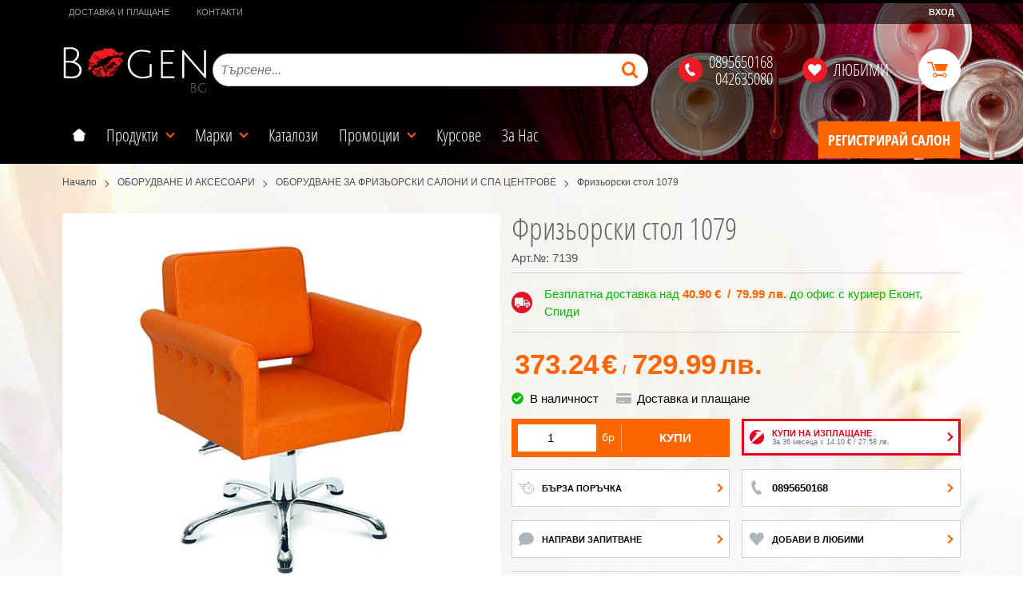

--- FILE ---
content_type: text/html; charset=UTF-8
request_url: https://www.bogen.bg/leasing/plan/7139
body_size: -1002
content:
За 36 месеца x  14.10 € / 27.58 лв. 

--- FILE ---
content_type: text/html; charset=UTF-8
request_url: https://www.bogen.bg/action/getDOM
body_size: 2284
content:
        <section class="product-page__slider">
            <div class="container">
                                <h2 class="bordered-heading"><span>Свързани продукти</span></h2>
                                <div class="row-lg row-xl row-xxl row-xxxl prod-slider-holder">
                    <div class="js-product-slider prod-slider tns-before-init">
                                                <div class="prod-slider__item">        <div data-id="1752"
            class="product-card  h-100 product-card--saleable product-card--lgrid product-card--slide">
                            <div class="product-card__holder">
                        <figure class="product-card__figure mb-2">
            <a class="product-card__link" href="/kozmetichno-leglo-6010-1752" title="Козметично легло  6010"
                 data-ecommerce="{&quot;google&quot;:{&quot;id&quot;:1752,&quot;name&quot;:&quot;\u041a\u043e\u0437\u043c\u0435\u0442\u0438\u0447\u043d\u043e \u043b\u0435\u0433\u043b\u043e  6010&quot;,&quot;category&quot;:&quot;\u041e\u0411\u041e\u0420\u0423\u0414\u0412\u0410\u041d\u0415 \u0417\u0410 \u0424\u0420\u0418\u0417\u042c\u041e\u0420\u0421\u041a\u0418 \u0421\u0410\u041b\u041e\u041d\u0418 \u0418 \u0421\u041f\u0410 \u0426\u0415\u041d\u0422\u0420\u041e\u0412\u0415&quot;,&quot;brand&quot;:&quot;&quot;,&quot;variant&quot;:&quot;&quot;,&quot;price&quot;:&quot;194.29&quot;,&quot;quantity&quot;:1,&quot;type&quot;:&quot;addProduct&quot;},&quot;facebook&quot;:{&quot;content_ids&quot;:1752,&quot;content_name&quot;:&quot;\u041a\u043e\u0437\u043c\u0435\u0442\u0438\u0447\u043d\u043e \u043b\u0435\u0433\u043b\u043e  6010&quot;,&quot;content_category&quot;:&quot;\u041e\u0411\u041e\u0420\u0423\u0414\u0412\u0410\u041d\u0415 \u0417\u0410 \u0424\u0420\u0418\u0417\u042c\u041e\u0420\u0421\u041a\u0418 \u0421\u0410\u041b\u041e\u041d\u0418 \u0418 \u0421\u041f\u0410 \u0426\u0415\u041d\u0422\u0420\u041e\u0412\u0415&quot;,&quot;value&quot;:&quot;194.29&quot;,&quot;currency&quot;:&quot;EUR&quot;,&quot;type&quot;:&quot;ViewContent&quot;}}">
                <img class="product-card__image js-lazy-slide"
                    src="/themes/bogen/images/product.svg"
                    data-src="/thumbs/1/6010.png"
                    width="280"
                    height="280"
                    alt="Козметично легло  6010">
            </a>
                    </figure>
                <div class="product-card__name mb-1">
            <a class="product-card__link" href="/kozmetichno-leglo-6010-1752"
                title="Козметично легло  6010"  data-ecommerce="{&quot;google&quot;:{&quot;id&quot;:1752,&quot;name&quot;:&quot;\u041a\u043e\u0437\u043c\u0435\u0442\u0438\u0447\u043d\u043e \u043b\u0435\u0433\u043b\u043e  6010&quot;,&quot;category&quot;:&quot;\u041e\u0411\u041e\u0420\u0423\u0414\u0412\u0410\u041d\u0415 \u0417\u0410 \u0424\u0420\u0418\u0417\u042c\u041e\u0420\u0421\u041a\u0418 \u0421\u0410\u041b\u041e\u041d\u0418 \u0418 \u0421\u041f\u0410 \u0426\u0415\u041d\u0422\u0420\u041e\u0412\u0415&quot;,&quot;brand&quot;:&quot;&quot;,&quot;variant&quot;:&quot;&quot;,&quot;price&quot;:&quot;194.29&quot;,&quot;quantity&quot;:1,&quot;type&quot;:&quot;addProduct&quot;},&quot;facebook&quot;:{&quot;content_ids&quot;:1752,&quot;content_name&quot;:&quot;\u041a\u043e\u0437\u043c\u0435\u0442\u0438\u0447\u043d\u043e \u043b\u0435\u0433\u043b\u043e  6010&quot;,&quot;content_category&quot;:&quot;\u041e\u0411\u041e\u0420\u0423\u0414\u0412\u0410\u041d\u0415 \u0417\u0410 \u0424\u0420\u0418\u0417\u042c\u041e\u0420\u0421\u041a\u0418 \u0421\u0410\u041b\u041e\u041d\u0418 \u0418 \u0421\u041f\u0410 \u0426\u0415\u041d\u0422\u0420\u041e\u0412\u0415&quot;,&quot;value&quot;:&quot;194.29&quot;,&quot;currency&quot;:&quot;EUR&quot;,&quot;type&quot;:&quot;ViewContent&quot;}}">
                Козметично легло  6010            </a>
        </div>
                <div class="js-price-container prices  prod__prices text-center">
                    <div class="js-price prices__current">
                        <div class="prices__num">194.29</div>
            <div class="prices__delimer">&nbsp;</div>
            <div class="prices__currency">€</div>
                        <div class="prices__slash mx-1">/</div>
            <div class="js-price-eur prices__num" data-rate="0.51129188119622">380.00</div>
            <div class="prices__delimer">&nbsp;</div>
            <div class="prices__currency">лв.</div>
                    </div>
                </div>
                <div class="product-card__controls">
                        <div class="product-card__actions">
                            <span class="js-wish product-card__wish"
                    title="Любими">
                                        <svg class="svg svg--heart" aria-label="Heart" role="img">
                        <use xlink:href="#svg-heart"></use>
                    </svg>
                    <span class="js-wish-sr screen-readers-only"></span>
                </span>
                            </div>
                    <form class="buy-form js-add-to-cart product-card__buy js-show-cart-immediately" method="post" action="/cart">
            <input type="hidden" name="action" value="buy" />
            <input type="hidden" name="prod_id" value="1752" />
                        <input type="hidden" name="quantity" value="1" />
                            <button class="js-btn-buy buy-form__btn btn btn-buy btn--primary btn--rounded btn--sm" type="submit" ><span>Купи</span></button>
                        </form>
                </div>
                    </div>
                    </div>
        </div>
                                                <div class="prod-slider__item">        <div data-id="1753"
            class="product-card  h-100 product-card--saleable product-card--lgrid product-card--slide">
                            <div class="product-card__holder">
                        <figure class="product-card__figure mb-2">
            <a class="product-card__link" href="/kozmetichno-leglo-6011-1753" title="Козметично легло  6011"
                 data-ecommerce="{&quot;google&quot;:{&quot;id&quot;:1753,&quot;name&quot;:&quot;\u041a\u043e\u0437\u043c\u0435\u0442\u0438\u0447\u043d\u043e \u043b\u0435\u0433\u043b\u043e  6011&quot;,&quot;category&quot;:&quot;\u041e\u0411\u041e\u0420\u0423\u0414\u0412\u0410\u041d\u0415 \u0417\u0410 \u0424\u0420\u0418\u0417\u042c\u041e\u0420\u0421\u041a\u0418 \u0421\u0410\u041b\u041e\u041d\u0418 \u0418 \u0421\u041f\u0410 \u0426\u0415\u041d\u0422\u0420\u041e\u0412\u0415&quot;,&quot;brand&quot;:&quot;&quot;,&quot;variant&quot;:&quot;&quot;,&quot;price&quot;:&quot;332.34&quot;,&quot;quantity&quot;:1,&quot;type&quot;:&quot;addProduct&quot;},&quot;facebook&quot;:{&quot;content_ids&quot;:1753,&quot;content_name&quot;:&quot;\u041a\u043e\u0437\u043c\u0435\u0442\u0438\u0447\u043d\u043e \u043b\u0435\u0433\u043b\u043e  6011&quot;,&quot;content_category&quot;:&quot;\u041e\u0411\u041e\u0420\u0423\u0414\u0412\u0410\u041d\u0415 \u0417\u0410 \u0424\u0420\u0418\u0417\u042c\u041e\u0420\u0421\u041a\u0418 \u0421\u0410\u041b\u041e\u041d\u0418 \u0418 \u0421\u041f\u0410 \u0426\u0415\u041d\u0422\u0420\u041e\u0412\u0415&quot;,&quot;value&quot;:&quot;332.34&quot;,&quot;currency&quot;:&quot;EUR&quot;,&quot;type&quot;:&quot;ViewContent&quot;}}">
                <img class="product-card__image js-lazy-slide"
                    src="/themes/bogen/images/product.svg"
                    data-src="/thumbs/1/6011.png"
                    width="280"
                    height="280"
                    alt="Козметично легло  6011">
            </a>
                    </figure>
                <div class="product-card__name mb-1">
            <a class="product-card__link" href="/kozmetichno-leglo-6011-1753"
                title="Козметично легло  6011"  data-ecommerce="{&quot;google&quot;:{&quot;id&quot;:1753,&quot;name&quot;:&quot;\u041a\u043e\u0437\u043c\u0435\u0442\u0438\u0447\u043d\u043e \u043b\u0435\u0433\u043b\u043e  6011&quot;,&quot;category&quot;:&quot;\u041e\u0411\u041e\u0420\u0423\u0414\u0412\u0410\u041d\u0415 \u0417\u0410 \u0424\u0420\u0418\u0417\u042c\u041e\u0420\u0421\u041a\u0418 \u0421\u0410\u041b\u041e\u041d\u0418 \u0418 \u0421\u041f\u0410 \u0426\u0415\u041d\u0422\u0420\u041e\u0412\u0415&quot;,&quot;brand&quot;:&quot;&quot;,&quot;variant&quot;:&quot;&quot;,&quot;price&quot;:&quot;332.34&quot;,&quot;quantity&quot;:1,&quot;type&quot;:&quot;addProduct&quot;},&quot;facebook&quot;:{&quot;content_ids&quot;:1753,&quot;content_name&quot;:&quot;\u041a\u043e\u0437\u043c\u0435\u0442\u0438\u0447\u043d\u043e \u043b\u0435\u0433\u043b\u043e  6011&quot;,&quot;content_category&quot;:&quot;\u041e\u0411\u041e\u0420\u0423\u0414\u0412\u0410\u041d\u0415 \u0417\u0410 \u0424\u0420\u0418\u0417\u042c\u041e\u0420\u0421\u041a\u0418 \u0421\u0410\u041b\u041e\u041d\u0418 \u0418 \u0421\u041f\u0410 \u0426\u0415\u041d\u0422\u0420\u041e\u0412\u0415&quot;,&quot;value&quot;:&quot;332.34&quot;,&quot;currency&quot;:&quot;EUR&quot;,&quot;type&quot;:&quot;ViewContent&quot;}}">
                Козметично легло  6011            </a>
        </div>
                <div class="js-price-container prices  prod__prices text-center">
                    <div class="js-price prices__current">
                        <div class="prices__num">332.34</div>
            <div class="prices__delimer">&nbsp;</div>
            <div class="prices__currency">€</div>
                        <div class="prices__slash mx-1">/</div>
            <div class="js-price-eur prices__num" data-rate="0.51129188119622">650.00</div>
            <div class="prices__delimer">&nbsp;</div>
            <div class="prices__currency">лв.</div>
                    </div>
                </div>
                <div class="product-card__controls">
                        <div class="product-card__actions">
                            <span class="js-wish product-card__wish"
                    title="Любими">
                                        <svg class="svg svg--heart" aria-label="Heart" role="img">
                        <use xlink:href="#svg-heart"></use>
                    </svg>
                    <span class="js-wish-sr screen-readers-only"></span>
                </span>
                            </div>
                    <form class="buy-form js-add-to-cart product-card__buy js-show-cart-immediately" method="post" action="/cart">
            <input type="hidden" name="action" value="buy" />
            <input type="hidden" name="prod_id" value="1753" />
                        <input type="hidden" name="quantity" value="1" />
                            <button class="js-btn-buy buy-form__btn btn btn-buy btn--primary btn--rounded btn--sm" type="submit" ><span>Купи</span></button>
                        </form>
                </div>
                    </div>
                    </div>
        </div>
                                                <div class="prod-slider__item">        <div data-id="1754"
            class="product-card  h-100 product-card--saleable product-card--lgrid product-card--slide">
                            <div class="product-card__holder">
                        <figure class="product-card__figure mb-2">
            <a class="product-card__link" href="/kozmetichno-leglo-6006-1754" title="Козметично  легло 6006"
                 data-ecommerce="{&quot;google&quot;:{&quot;id&quot;:1754,&quot;name&quot;:&quot;\u041a\u043e\u0437\u043c\u0435\u0442\u0438\u0447\u043d\u043e  \u043b\u0435\u0433\u043b\u043e 6006&quot;,&quot;category&quot;:&quot;\u041e\u0411\u041e\u0420\u0423\u0414\u0412\u0410\u041d\u0415 \u0417\u0410 \u0424\u0420\u0418\u0417\u042c\u041e\u0420\u0421\u041a\u0418 \u0421\u0410\u041b\u041e\u041d\u0418 \u0418 \u0421\u041f\u0410 \u0426\u0415\u041d\u0422\u0420\u041e\u0412\u0415&quot;,&quot;brand&quot;:&quot;&quot;,&quot;variant&quot;:&quot;&quot;,&quot;price&quot;:&quot;501.07&quot;,&quot;quantity&quot;:1,&quot;type&quot;:&quot;addProduct&quot;},&quot;facebook&quot;:{&quot;content_ids&quot;:1754,&quot;content_name&quot;:&quot;\u041a\u043e\u0437\u043c\u0435\u0442\u0438\u0447\u043d\u043e  \u043b\u0435\u0433\u043b\u043e 6006&quot;,&quot;content_category&quot;:&quot;\u041e\u0411\u041e\u0420\u0423\u0414\u0412\u0410\u041d\u0415 \u0417\u0410 \u0424\u0420\u0418\u0417\u042c\u041e\u0420\u0421\u041a\u0418 \u0421\u0410\u041b\u041e\u041d\u0418 \u0418 \u0421\u041f\u0410 \u0426\u0415\u041d\u0422\u0420\u041e\u0412\u0415&quot;,&quot;value&quot;:&quot;501.07&quot;,&quot;currency&quot;:&quot;EUR&quot;,&quot;type&quot;:&quot;ViewContent&quot;}}">
                <img class="product-card__image js-lazy-slide"
                    src="/themes/bogen/images/product.svg"
                    data-src="/thumbs/1/6006.jpg"
                    width="280"
                    height="280"
                    alt="Козметично  легло 6006">
            </a>
                    </figure>
                <div class="product-card__name mb-1">
            <a class="product-card__link" href="/kozmetichno-leglo-6006-1754"
                title="Козметично  легло 6006"  data-ecommerce="{&quot;google&quot;:{&quot;id&quot;:1754,&quot;name&quot;:&quot;\u041a\u043e\u0437\u043c\u0435\u0442\u0438\u0447\u043d\u043e  \u043b\u0435\u0433\u043b\u043e 6006&quot;,&quot;category&quot;:&quot;\u041e\u0411\u041e\u0420\u0423\u0414\u0412\u0410\u041d\u0415 \u0417\u0410 \u0424\u0420\u0418\u0417\u042c\u041e\u0420\u0421\u041a\u0418 \u0421\u0410\u041b\u041e\u041d\u0418 \u0418 \u0421\u041f\u0410 \u0426\u0415\u041d\u0422\u0420\u041e\u0412\u0415&quot;,&quot;brand&quot;:&quot;&quot;,&quot;variant&quot;:&quot;&quot;,&quot;price&quot;:&quot;501.07&quot;,&quot;quantity&quot;:1,&quot;type&quot;:&quot;addProduct&quot;},&quot;facebook&quot;:{&quot;content_ids&quot;:1754,&quot;content_name&quot;:&quot;\u041a\u043e\u0437\u043c\u0435\u0442\u0438\u0447\u043d\u043e  \u043b\u0435\u0433\u043b\u043e 6006&quot;,&quot;content_category&quot;:&quot;\u041e\u0411\u041e\u0420\u0423\u0414\u0412\u0410\u041d\u0415 \u0417\u0410 \u0424\u0420\u0418\u0417\u042c\u041e\u0420\u0421\u041a\u0418 \u0421\u0410\u041b\u041e\u041d\u0418 \u0418 \u0421\u041f\u0410 \u0426\u0415\u041d\u0422\u0420\u041e\u0412\u0415&quot;,&quot;value&quot;:&quot;501.07&quot;,&quot;currency&quot;:&quot;EUR&quot;,&quot;type&quot;:&quot;ViewContent&quot;}}">
                Козметично  легло 6006            </a>
        </div>
                <div class="js-price-container prices  prod__prices text-center">
                    <div class="js-price prices__current">
                        <div class="prices__num">501.07</div>
            <div class="prices__delimer">&nbsp;</div>
            <div class="prices__currency">€</div>
                        <div class="prices__slash mx-1">/</div>
            <div class="js-price-eur prices__num" data-rate="0.51129188119622">980.01</div>
            <div class="prices__delimer">&nbsp;</div>
            <div class="prices__currency">лв.</div>
                    </div>
                </div>
                <div class="product-card__controls">
                        <div class="product-card__actions">
                            <span class="js-wish product-card__wish"
                    title="Любими">
                                        <svg class="svg svg--heart" aria-label="Heart" role="img">
                        <use xlink:href="#svg-heart"></use>
                    </svg>
                    <span class="js-wish-sr screen-readers-only"></span>
                </span>
                            </div>
                    <form class="buy-form js-add-to-cart product-card__buy js-show-cart-immediately" method="post" action="/cart">
            <input type="hidden" name="action" value="buy" />
            <input type="hidden" name="prod_id" value="1754" />
                        <input type="hidden" name="quantity" value="1" />
                            <button class="js-btn-buy buy-form__btn btn btn-buy btn--primary btn--rounded btn--sm" type="submit" ><span>Купи</span></button>
                        </form>
                </div>
                    </div>
                    </div>
        </div>
                                                <div class="prod-slider__item">        <div data-id="1784"
            class="product-card  h-100 product-card--saleable product-card--lgrid product-card--slide">
                            <div class="product-card__holder">
                        <figure class="product-card__figure mb-2">
            <a class="product-card__link" href="/kozmetichno-leglo-6007-1784" title="Козметично легло 6007"
                 data-ecommerce="{&quot;google&quot;:{&quot;id&quot;:1784,&quot;name&quot;:&quot;\u041a\u043e\u0437\u043c\u0435\u0442\u0438\u0447\u043d\u043e \u043b\u0435\u0433\u043b\u043e 6007&quot;,&quot;category&quot;:&quot;\u041e\u0411\u041e\u0420\u0423\u0414\u0412\u0410\u041d\u0415 \u0417\u0410 \u0424\u0420\u0418\u0417\u042c\u041e\u0420\u0421\u041a\u0418 \u0421\u0410\u041b\u041e\u041d\u0418 \u0418 \u0421\u041f\u0410 \u0426\u0415\u041d\u0422\u0420\u041e\u0412\u0415&quot;,&quot;brand&quot;:&quot;&quot;,&quot;variant&quot;:&quot;&quot;,&quot;price&quot;:&quot;501.07&quot;,&quot;quantity&quot;:1,&quot;type&quot;:&quot;addProduct&quot;},&quot;facebook&quot;:{&quot;content_ids&quot;:1784,&quot;content_name&quot;:&quot;\u041a\u043e\u0437\u043c\u0435\u0442\u0438\u0447\u043d\u043e \u043b\u0435\u0433\u043b\u043e 6007&quot;,&quot;content_category&quot;:&quot;\u041e\u0411\u041e\u0420\u0423\u0414\u0412\u0410\u041d\u0415 \u0417\u0410 \u0424\u0420\u0418\u0417\u042c\u041e\u0420\u0421\u041a\u0418 \u0421\u0410\u041b\u041e\u041d\u0418 \u0418 \u0421\u041f\u0410 \u0426\u0415\u041d\u0422\u0420\u041e\u0412\u0415&quot;,&quot;value&quot;:&quot;501.07&quot;,&quot;currency&quot;:&quot;EUR&quot;,&quot;type&quot;:&quot;ViewContent&quot;}}">
                <img class="product-card__image js-lazy-slide"
                    src="/themes/bogen/images/product.svg"
                    data-src="/thumbs/1/6007.png"
                    width="280"
                    height="280"
                    alt="Козметично легло 6007">
            </a>
                    </figure>
                <div class="product-card__name mb-1">
            <a class="product-card__link" href="/kozmetichno-leglo-6007-1784"
                title="Козметично легло 6007"  data-ecommerce="{&quot;google&quot;:{&quot;id&quot;:1784,&quot;name&quot;:&quot;\u041a\u043e\u0437\u043c\u0435\u0442\u0438\u0447\u043d\u043e \u043b\u0435\u0433\u043b\u043e 6007&quot;,&quot;category&quot;:&quot;\u041e\u0411\u041e\u0420\u0423\u0414\u0412\u0410\u041d\u0415 \u0417\u0410 \u0424\u0420\u0418\u0417\u042c\u041e\u0420\u0421\u041a\u0418 \u0421\u0410\u041b\u041e\u041d\u0418 \u0418 \u0421\u041f\u0410 \u0426\u0415\u041d\u0422\u0420\u041e\u0412\u0415&quot;,&quot;brand&quot;:&quot;&quot;,&quot;variant&quot;:&quot;&quot;,&quot;price&quot;:&quot;501.07&quot;,&quot;quantity&quot;:1,&quot;type&quot;:&quot;addProduct&quot;},&quot;facebook&quot;:{&quot;content_ids&quot;:1784,&quot;content_name&quot;:&quot;\u041a\u043e\u0437\u043c\u0435\u0442\u0438\u0447\u043d\u043e \u043b\u0435\u0433\u043b\u043e 6007&quot;,&quot;content_category&quot;:&quot;\u041e\u0411\u041e\u0420\u0423\u0414\u0412\u0410\u041d\u0415 \u0417\u0410 \u0424\u0420\u0418\u0417\u042c\u041e\u0420\u0421\u041a\u0418 \u0421\u0410\u041b\u041e\u041d\u0418 \u0418 \u0421\u041f\u0410 \u0426\u0415\u041d\u0422\u0420\u041e\u0412\u0415&quot;,&quot;value&quot;:&quot;501.07&quot;,&quot;currency&quot;:&quot;EUR&quot;,&quot;type&quot;:&quot;ViewContent&quot;}}">
                Козметично легло 6007            </a>
        </div>
                <div class="js-price-container prices  prod__prices text-center">
                    <div class="js-price prices__current">
                        <div class="prices__num">501.07</div>
            <div class="prices__delimer">&nbsp;</div>
            <div class="prices__currency">€</div>
                        <div class="prices__slash mx-1">/</div>
            <div class="js-price-eur prices__num" data-rate="0.51129188119622">980.01</div>
            <div class="prices__delimer">&nbsp;</div>
            <div class="prices__currency">лв.</div>
                    </div>
                </div>
                <div class="product-card__controls">
                        <div class="product-card__actions">
                            <span class="js-wish product-card__wish"
                    title="Любими">
                                        <svg class="svg svg--heart" aria-label="Heart" role="img">
                        <use xlink:href="#svg-heart"></use>
                    </svg>
                    <span class="js-wish-sr screen-readers-only"></span>
                </span>
                            </div>
                    <form class="buy-form js-add-to-cart product-card__buy js-show-cart-immediately" method="post" action="/cart">
            <input type="hidden" name="action" value="buy" />
            <input type="hidden" name="prod_id" value="1784" />
                        <input type="hidden" name="quantity" value="1" />
                            <button class="js-btn-buy buy-form__btn btn btn-buy btn--primary btn--rounded btn--sm" type="submit" ><span>Купи</span></button>
                        </form>
                </div>
                    </div>
                    </div>
        </div>
                                                <div class="prod-slider__item">        <div data-id="1785"
            class="product-card  h-100 product-card--saleable product-card--lgrid product-card--slide">
                            <div class="product-card__holder">
                        <figure class="product-card__figure mb-2">
            <a class="product-card__link" href="/kozmetichno-leglo-6003-1785" title="Козметично легло 6003"
                 data-ecommerce="{&quot;google&quot;:{&quot;id&quot;:1785,&quot;name&quot;:&quot;\u041a\u043e\u0437\u043c\u0435\u0442\u0438\u0447\u043d\u043e \u043b\u0435\u0433\u043b\u043e 6003&quot;,&quot;category&quot;:&quot;\u041e\u0411\u041e\u0420\u0423\u0414\u0412\u0410\u041d\u0415 \u0417\u0410 \u0424\u0420\u0418\u0417\u042c\u041e\u0420\u0421\u041a\u0418 \u0421\u0410\u041b\u041e\u041d\u0418 \u0418 \u0421\u041f\u0410 \u0426\u0415\u041d\u0422\u0420\u041e\u0412\u0415&quot;,&quot;brand&quot;:&quot;&quot;,&quot;variant&quot;:&quot;&quot;,&quot;price&quot;:&quot;455.05&quot;,&quot;quantity&quot;:1,&quot;type&quot;:&quot;addProduct&quot;},&quot;facebook&quot;:{&quot;content_ids&quot;:1785,&quot;content_name&quot;:&quot;\u041a\u043e\u0437\u043c\u0435\u0442\u0438\u0447\u043d\u043e \u043b\u0435\u0433\u043b\u043e 6003&quot;,&quot;content_category&quot;:&quot;\u041e\u0411\u041e\u0420\u0423\u0414\u0412\u0410\u041d\u0415 \u0417\u0410 \u0424\u0420\u0418\u0417\u042c\u041e\u0420\u0421\u041a\u0418 \u0421\u0410\u041b\u041e\u041d\u0418 \u0418 \u0421\u041f\u0410 \u0426\u0415\u041d\u0422\u0420\u041e\u0412\u0415&quot;,&quot;value&quot;:&quot;455.05&quot;,&quot;currency&quot;:&quot;EUR&quot;,&quot;type&quot;:&quot;ViewContent&quot;}}">
                <img class="product-card__image js-lazy-slide"
                    src="/themes/bogen/images/product.svg"
                    data-src="/thumbs/1/6003.png"
                    width="280"
                    height="280"
                    alt="Козметично легло 6003">
            </a>
                    </figure>
                <div class="product-card__name mb-1">
            <a class="product-card__link" href="/kozmetichno-leglo-6003-1785"
                title="Козметично легло 6003"  data-ecommerce="{&quot;google&quot;:{&quot;id&quot;:1785,&quot;name&quot;:&quot;\u041a\u043e\u0437\u043c\u0435\u0442\u0438\u0447\u043d\u043e \u043b\u0435\u0433\u043b\u043e 6003&quot;,&quot;category&quot;:&quot;\u041e\u0411\u041e\u0420\u0423\u0414\u0412\u0410\u041d\u0415 \u0417\u0410 \u0424\u0420\u0418\u0417\u042c\u041e\u0420\u0421\u041a\u0418 \u0421\u0410\u041b\u041e\u041d\u0418 \u0418 \u0421\u041f\u0410 \u0426\u0415\u041d\u0422\u0420\u041e\u0412\u0415&quot;,&quot;brand&quot;:&quot;&quot;,&quot;variant&quot;:&quot;&quot;,&quot;price&quot;:&quot;455.05&quot;,&quot;quantity&quot;:1,&quot;type&quot;:&quot;addProduct&quot;},&quot;facebook&quot;:{&quot;content_ids&quot;:1785,&quot;content_name&quot;:&quot;\u041a\u043e\u0437\u043c\u0435\u0442\u0438\u0447\u043d\u043e \u043b\u0435\u0433\u043b\u043e 6003&quot;,&quot;content_category&quot;:&quot;\u041e\u0411\u041e\u0420\u0423\u0414\u0412\u0410\u041d\u0415 \u0417\u0410 \u0424\u0420\u0418\u0417\u042c\u041e\u0420\u0421\u041a\u0418 \u0421\u0410\u041b\u041e\u041d\u0418 \u0418 \u0421\u041f\u0410 \u0426\u0415\u041d\u0422\u0420\u041e\u0412\u0415&quot;,&quot;value&quot;:&quot;455.05&quot;,&quot;currency&quot;:&quot;EUR&quot;,&quot;type&quot;:&quot;ViewContent&quot;}}">
                Козметично легло 6003            </a>
        </div>
                <div class="js-price-container prices  prod__prices text-center">
                    <div class="js-price prices__current">
                        <div class="prices__num">455.05</div>
            <div class="prices__delimer">&nbsp;</div>
            <div class="prices__currency">€</div>
                        <div class="prices__slash mx-1">/</div>
            <div class="js-price-eur prices__num" data-rate="0.51129188119622">890.00</div>
            <div class="prices__delimer">&nbsp;</div>
            <div class="prices__currency">лв.</div>
                    </div>
                </div>
                <div class="product-card__controls">
                        <div class="product-card__actions">
                            <span class="js-wish product-card__wish"
                    title="Любими">
                                        <svg class="svg svg--heart" aria-label="Heart" role="img">
                        <use xlink:href="#svg-heart"></use>
                    </svg>
                    <span class="js-wish-sr screen-readers-only"></span>
                </span>
                            </div>
                    <form class="buy-form js-add-to-cart product-card__buy js-show-cart-immediately" method="post" action="/cart">
            <input type="hidden" name="action" value="buy" />
            <input type="hidden" name="prod_id" value="1785" />
                        <input type="hidden" name="quantity" value="1" />
                            <button class="js-btn-buy buy-form__btn btn btn-buy btn--primary btn--rounded btn--sm" type="submit" ><span>Купи</span></button>
                        </form>
                </div>
                    </div>
                    </div>
        </div>
                                                <div class="prod-slider__item">        <div data-id="1786"
            class="product-card  h-100 product-card--saleable product-card--lgrid product-card--slide">
                            <div class="product-card__holder">
                        <figure class="product-card__figure mb-2">
            <a class="product-card__link" href="/kozmetichno-leglo-6015-1786" title="Козметично легло 6015"
                 data-ecommerce="{&quot;google&quot;:{&quot;id&quot;:1786,&quot;name&quot;:&quot;\u041a\u043e\u0437\u043c\u0435\u0442\u0438\u0447\u043d\u043e \u043b\u0435\u0433\u043b\u043e 6015&quot;,&quot;category&quot;:&quot;\u041e\u0411\u041e\u0420\u0423\u0414\u0412\u0410\u041d\u0415 \u0417\u0410 \u0424\u0420\u0418\u0417\u042c\u041e\u0420\u0421\u041a\u0418 \u0421\u0410\u041b\u041e\u041d\u0418 \u0418 \u0421\u041f\u0410 \u0426\u0415\u041d\u0422\u0420\u041e\u0412\u0415&quot;,&quot;brand&quot;:&quot;&quot;,&quot;variant&quot;:&quot;&quot;,&quot;price&quot;:&quot;373.24&quot;,&quot;quantity&quot;:1,&quot;type&quot;:&quot;addProduct&quot;},&quot;facebook&quot;:{&quot;content_ids&quot;:1786,&quot;content_name&quot;:&quot;\u041a\u043e\u0437\u043c\u0435\u0442\u0438\u0447\u043d\u043e \u043b\u0435\u0433\u043b\u043e 6015&quot;,&quot;content_category&quot;:&quot;\u041e\u0411\u041e\u0420\u0423\u0414\u0412\u0410\u041d\u0415 \u0417\u0410 \u0424\u0420\u0418\u0417\u042c\u041e\u0420\u0421\u041a\u0418 \u0421\u0410\u041b\u041e\u041d\u0418 \u0418 \u0421\u041f\u0410 \u0426\u0415\u041d\u0422\u0420\u041e\u0412\u0415&quot;,&quot;value&quot;:&quot;373.24&quot;,&quot;currency&quot;:&quot;EUR&quot;,&quot;type&quot;:&quot;ViewContent&quot;}}">
                <img class="product-card__image js-lazy-slide"
                    src="/themes/bogen/images/product.svg"
                    data-src="/thumbs/1/6015.jpg"
                    width="280"
                    height="280"
                    alt="Козметично легло 6015">
            </a>
                    </figure>
                <div class="product-card__name mb-1">
            <a class="product-card__link" href="/kozmetichno-leglo-6015-1786"
                title="Козметично легло 6015"  data-ecommerce="{&quot;google&quot;:{&quot;id&quot;:1786,&quot;name&quot;:&quot;\u041a\u043e\u0437\u043c\u0435\u0442\u0438\u0447\u043d\u043e \u043b\u0435\u0433\u043b\u043e 6015&quot;,&quot;category&quot;:&quot;\u041e\u0411\u041e\u0420\u0423\u0414\u0412\u0410\u041d\u0415 \u0417\u0410 \u0424\u0420\u0418\u0417\u042c\u041e\u0420\u0421\u041a\u0418 \u0421\u0410\u041b\u041e\u041d\u0418 \u0418 \u0421\u041f\u0410 \u0426\u0415\u041d\u0422\u0420\u041e\u0412\u0415&quot;,&quot;brand&quot;:&quot;&quot;,&quot;variant&quot;:&quot;&quot;,&quot;price&quot;:&quot;373.24&quot;,&quot;quantity&quot;:1,&quot;type&quot;:&quot;addProduct&quot;},&quot;facebook&quot;:{&quot;content_ids&quot;:1786,&quot;content_name&quot;:&quot;\u041a\u043e\u0437\u043c\u0435\u0442\u0438\u0447\u043d\u043e \u043b\u0435\u0433\u043b\u043e 6015&quot;,&quot;content_category&quot;:&quot;\u041e\u0411\u041e\u0420\u0423\u0414\u0412\u0410\u041d\u0415 \u0417\u0410 \u0424\u0420\u0418\u0417\u042c\u041e\u0420\u0421\u041a\u0418 \u0421\u0410\u041b\u041e\u041d\u0418 \u0418 \u0421\u041f\u0410 \u0426\u0415\u041d\u0422\u0420\u041e\u0412\u0415&quot;,&quot;value&quot;:&quot;373.24&quot;,&quot;currency&quot;:&quot;EUR&quot;,&quot;type&quot;:&quot;ViewContent&quot;}}">
                Козметично легло 6015            </a>
        </div>
                <div class="js-price-container prices  prod__prices text-center">
                    <div class="js-price prices__current">
                        <div class="prices__num">373.24</div>
            <div class="prices__delimer">&nbsp;</div>
            <div class="prices__currency">€</div>
                        <div class="prices__slash mx-1">/</div>
            <div class="js-price-eur prices__num" data-rate="0.51129188119622">729.99</div>
            <div class="prices__delimer">&nbsp;</div>
            <div class="prices__currency">лв.</div>
                    </div>
                </div>
                <div class="product-card__controls">
                        <div class="product-card__actions">
                            <span class="js-wish product-card__wish"
                    title="Любими">
                                        <svg class="svg svg--heart" aria-label="Heart" role="img">
                        <use xlink:href="#svg-heart"></use>
                    </svg>
                    <span class="js-wish-sr screen-readers-only"></span>
                </span>
                            </div>
                    <form class="buy-form js-add-to-cart product-card__buy js-show-cart-immediately" method="post" action="/cart">
            <input type="hidden" name="action" value="buy" />
            <input type="hidden" name="prod_id" value="1786" />
                        <input type="hidden" name="quantity" value="1" />
                            <button class="js-btn-buy buy-form__btn btn btn-buy btn--primary btn--rounded btn--sm" type="submit" ><span>Купи</span></button>
                        </form>
                </div>
                    </div>
                    </div>
        </div>
                                                <div class="prod-slider__item">        <div data-id="1787"
            class="product-card  h-100 product-card--saleable product-card--lgrid product-card--slide">
                            <div class="product-card__holder">
                        <figure class="product-card__figure mb-2">
            <a class="product-card__link" href="/kozmetichno-leglo-6017-1787" title="Козметично легло 6017"
                 data-ecommerce="{&quot;google&quot;:{&quot;id&quot;:1787,&quot;name&quot;:&quot;\u041a\u043e\u0437\u043c\u0435\u0442\u0438\u0447\u043d\u043e \u043b\u0435\u0433\u043b\u043e 6017&quot;,&quot;category&quot;:&quot;\u041e\u0411\u041e\u0420\u0423\u0414\u0412\u0410\u041d\u0415 \u0417\u0410 \u0424\u0420\u0418\u0417\u042c\u041e\u0420\u0421\u041a\u0418 \u0421\u0410\u041b\u041e\u041d\u0418 \u0418 \u0421\u041f\u0410 \u0426\u0415\u041d\u0422\u0420\u041e\u0412\u0415&quot;,&quot;brand&quot;:&quot;&quot;,&quot;variant&quot;:&quot;&quot;,&quot;price&quot;:&quot;301.66&quot;,&quot;quantity&quot;:1,&quot;type&quot;:&quot;addProduct&quot;},&quot;facebook&quot;:{&quot;content_ids&quot;:1787,&quot;content_name&quot;:&quot;\u041a\u043e\u0437\u043c\u0435\u0442\u0438\u0447\u043d\u043e \u043b\u0435\u0433\u043b\u043e 6017&quot;,&quot;content_category&quot;:&quot;\u041e\u0411\u041e\u0420\u0423\u0414\u0412\u0410\u041d\u0415 \u0417\u0410 \u0424\u0420\u0418\u0417\u042c\u041e\u0420\u0421\u041a\u0418 \u0421\u0410\u041b\u041e\u041d\u0418 \u0418 \u0421\u041f\u0410 \u0426\u0415\u041d\u0422\u0420\u041e\u0412\u0415&quot;,&quot;value&quot;:&quot;301.66&quot;,&quot;currency&quot;:&quot;EUR&quot;,&quot;type&quot;:&quot;ViewContent&quot;}}">
                <img class="product-card__image js-lazy-slide"
                    src="/themes/bogen/images/product.svg"
                    data-src="/thumbs/1/6017.png"
                    width="280"
                    height="280"
                    alt="Козметично легло 6017">
            </a>
                    </figure>
                <div class="product-card__name mb-1">
            <a class="product-card__link" href="/kozmetichno-leglo-6017-1787"
                title="Козметично легло 6017"  data-ecommerce="{&quot;google&quot;:{&quot;id&quot;:1787,&quot;name&quot;:&quot;\u041a\u043e\u0437\u043c\u0435\u0442\u0438\u0447\u043d\u043e \u043b\u0435\u0433\u043b\u043e 6017&quot;,&quot;category&quot;:&quot;\u041e\u0411\u041e\u0420\u0423\u0414\u0412\u0410\u041d\u0415 \u0417\u0410 \u0424\u0420\u0418\u0417\u042c\u041e\u0420\u0421\u041a\u0418 \u0421\u0410\u041b\u041e\u041d\u0418 \u0418 \u0421\u041f\u0410 \u0426\u0415\u041d\u0422\u0420\u041e\u0412\u0415&quot;,&quot;brand&quot;:&quot;&quot;,&quot;variant&quot;:&quot;&quot;,&quot;price&quot;:&quot;301.66&quot;,&quot;quantity&quot;:1,&quot;type&quot;:&quot;addProduct&quot;},&quot;facebook&quot;:{&quot;content_ids&quot;:1787,&quot;content_name&quot;:&quot;\u041a\u043e\u0437\u043c\u0435\u0442\u0438\u0447\u043d\u043e \u043b\u0435\u0433\u043b\u043e 6017&quot;,&quot;content_category&quot;:&quot;\u041e\u0411\u041e\u0420\u0423\u0414\u0412\u0410\u041d\u0415 \u0417\u0410 \u0424\u0420\u0418\u0417\u042c\u041e\u0420\u0421\u041a\u0418 \u0421\u0410\u041b\u041e\u041d\u0418 \u0418 \u0421\u041f\u0410 \u0426\u0415\u041d\u0422\u0420\u041e\u0412\u0415&quot;,&quot;value&quot;:&quot;301.66&quot;,&quot;currency&quot;:&quot;EUR&quot;,&quot;type&quot;:&quot;ViewContent&quot;}}">
                Козметично легло 6017            </a>
        </div>
                <div class="js-price-container prices  prod__prices text-center">
                    <div class="js-price prices__current">
                        <div class="prices__num">301.66</div>
            <div class="prices__delimer">&nbsp;</div>
            <div class="prices__currency">€</div>
                        <div class="prices__slash mx-1">/</div>
            <div class="js-price-eur prices__num" data-rate="0.51129188119622">590.00</div>
            <div class="prices__delimer">&nbsp;</div>
            <div class="prices__currency">лв.</div>
                    </div>
                </div>
                <div class="product-card__controls">
                        <div class="product-card__actions">
                            <span class="js-wish product-card__wish"
                    title="Любими">
                                        <svg class="svg svg--heart" aria-label="Heart" role="img">
                        <use xlink:href="#svg-heart"></use>
                    </svg>
                    <span class="js-wish-sr screen-readers-only"></span>
                </span>
                            </div>
                    <form class="buy-form js-add-to-cart product-card__buy js-show-cart-immediately" method="post" action="/cart">
            <input type="hidden" name="action" value="buy" />
            <input type="hidden" name="prod_id" value="1787" />
                        <input type="hidden" name="quantity" value="1" />
                            <button class="js-btn-buy buy-form__btn btn btn-buy btn--primary btn--rounded btn--sm" type="submit" ><span>Купи</span></button>
                        </form>
                </div>
                    </div>
                    </div>
        </div>
                                                <div class="prod-slider__item">        <div data-id="1788"
            class="product-card  h-100 product-card--saleable product-card--lgrid product-card--slide">
                            <div class="product-card__holder">
                        <figure class="product-card__figure mb-2">
            <a class="product-card__link" href="/rabotna-kozmetichna-kolichka-7008-1788" title="Работна козметична количка 7008"
                 data-ecommerce="{&quot;google&quot;:{&quot;id&quot;:1788,&quot;name&quot;:&quot;\u0420\u0430\u0431\u043e\u0442\u043d\u0430 \u043a\u043e\u0437\u043c\u0435\u0442\u0438\u0447\u043d\u0430 \u043a\u043e\u043b\u0438\u0447\u043a\u0430 7008&quot;,&quot;category&quot;:&quot;\u041e\u0411\u041e\u0420\u0423\u0414\u0412\u0410\u041d\u0415 \u0417\u0410 \u0424\u0420\u0418\u0417\u042c\u041e\u0420\u0421\u041a\u0418 \u0421\u0410\u041b\u041e\u041d\u0418 \u0418 \u0421\u041f\u0410 \u0426\u0415\u041d\u0422\u0420\u041e\u0412\u0415&quot;,&quot;brand&quot;:&quot;&quot;,&quot;variant&quot;:&quot;&quot;,&quot;price&quot;:&quot;204.52&quot;,&quot;quantity&quot;:1,&quot;type&quot;:&quot;addProduct&quot;},&quot;facebook&quot;:{&quot;content_ids&quot;:1788,&quot;content_name&quot;:&quot;\u0420\u0430\u0431\u043e\u0442\u043d\u0430 \u043a\u043e\u0437\u043c\u0435\u0442\u0438\u0447\u043d\u0430 \u043a\u043e\u043b\u0438\u0447\u043a\u0430 7008&quot;,&quot;content_category&quot;:&quot;\u041e\u0411\u041e\u0420\u0423\u0414\u0412\u0410\u041d\u0415 \u0417\u0410 \u0424\u0420\u0418\u0417\u042c\u041e\u0420\u0421\u041a\u0418 \u0421\u0410\u041b\u041e\u041d\u0418 \u0418 \u0421\u041f\u0410 \u0426\u0415\u041d\u0422\u0420\u041e\u0412\u0415&quot;,&quot;value&quot;:&quot;204.52&quot;,&quot;currency&quot;:&quot;EUR&quot;,&quot;type&quot;:&quot;ViewContent&quot;}}">
                <img class="product-card__image js-lazy-slide"
                    src="/themes/bogen/images/product.svg"
                    data-src="/thumbs/1/rabotna-kozmetichna-kolichka-278-658.jpg"
                    width="280"
                    height="280"
                    alt="Работна козметична количка 7008">
            </a>
                    </figure>
                <div class="product-card__name mb-1">
            <a class="product-card__link" href="/rabotna-kozmetichna-kolichka-7008-1788"
                title="Работна козметична количка 7008"  data-ecommerce="{&quot;google&quot;:{&quot;id&quot;:1788,&quot;name&quot;:&quot;\u0420\u0430\u0431\u043e\u0442\u043d\u0430 \u043a\u043e\u0437\u043c\u0435\u0442\u0438\u0447\u043d\u0430 \u043a\u043e\u043b\u0438\u0447\u043a\u0430 7008&quot;,&quot;category&quot;:&quot;\u041e\u0411\u041e\u0420\u0423\u0414\u0412\u0410\u041d\u0415 \u0417\u0410 \u0424\u0420\u0418\u0417\u042c\u041e\u0420\u0421\u041a\u0418 \u0421\u0410\u041b\u041e\u041d\u0418 \u0418 \u0421\u041f\u0410 \u0426\u0415\u041d\u0422\u0420\u041e\u0412\u0415&quot;,&quot;brand&quot;:&quot;&quot;,&quot;variant&quot;:&quot;&quot;,&quot;price&quot;:&quot;204.52&quot;,&quot;quantity&quot;:1,&quot;type&quot;:&quot;addProduct&quot;},&quot;facebook&quot;:{&quot;content_ids&quot;:1788,&quot;content_name&quot;:&quot;\u0420\u0430\u0431\u043e\u0442\u043d\u0430 \u043a\u043e\u0437\u043c\u0435\u0442\u0438\u0447\u043d\u0430 \u043a\u043e\u043b\u0438\u0447\u043a\u0430 7008&quot;,&quot;content_category&quot;:&quot;\u041e\u0411\u041e\u0420\u0423\u0414\u0412\u0410\u041d\u0415 \u0417\u0410 \u0424\u0420\u0418\u0417\u042c\u041e\u0420\u0421\u041a\u0418 \u0421\u0410\u041b\u041e\u041d\u0418 \u0418 \u0421\u041f\u0410 \u0426\u0415\u041d\u0422\u0420\u041e\u0412\u0415&quot;,&quot;value&quot;:&quot;204.52&quot;,&quot;currency&quot;:&quot;EUR&quot;,&quot;type&quot;:&quot;ViewContent&quot;}}">
                Работна козметична количка 7008            </a>
        </div>
                <div class="js-price-container prices  prod__prices text-center">
                    <div class="js-price prices__current">
                        <div class="prices__num">204.52</div>
            <div class="prices__delimer">&nbsp;</div>
            <div class="prices__currency">€</div>
                        <div class="prices__slash mx-1">/</div>
            <div class="js-price-eur prices__num" data-rate="0.51129188119622">400.01</div>
            <div class="prices__delimer">&nbsp;</div>
            <div class="prices__currency">лв.</div>
                    </div>
                </div>
                <div class="product-card__controls">
                        <div class="product-card__actions">
                            <span class="js-wish product-card__wish"
                    title="Любими">
                                        <svg class="svg svg--heart" aria-label="Heart" role="img">
                        <use xlink:href="#svg-heart"></use>
                    </svg>
                    <span class="js-wish-sr screen-readers-only"></span>
                </span>
                            </div>
                    <form class="buy-form js-add-to-cart product-card__buy js-show-cart-immediately" method="post" action="/cart">
            <input type="hidden" name="action" value="buy" />
            <input type="hidden" name="prod_id" value="1788" />
                        <input type="hidden" name="quantity" value="1" />
                            <button class="js-btn-buy buy-form__btn btn btn-buy btn--primary btn--rounded btn--sm" type="submit" ><span>Купи</span></button>
                        </form>
                </div>
                    </div>
                    </div>
        </div>
                                                <div class="prod-slider__item">        <div data-id="1789"
            class="product-card  h-100 product-card--saleable product-card--lgrid product-card--slide">
                            <div class="product-card__holder">
                        <figure class="product-card__figure mb-2">
            <a class="product-card__link" href="/rabotna-kozmetichna-kolichka-7012-1789" title="Работна козметична количка 7012"
                 data-ecommerce="{&quot;google&quot;:{&quot;id&quot;:1789,&quot;name&quot;:&quot;\u0420\u0430\u0431\u043e\u0442\u043d\u0430 \u043a\u043e\u0437\u043c\u0435\u0442\u0438\u0447\u043d\u0430 \u043a\u043e\u043b\u0438\u0447\u043a\u0430 7012&quot;,&quot;category&quot;:&quot;\u041e\u0411\u041e\u0420\u0423\u0414\u0412\u0410\u041d\u0415 \u0417\u0410 \u0424\u0420\u0418\u0417\u042c\u041e\u0420\u0421\u041a\u0418 \u0421\u0410\u041b\u041e\u041d\u0418 \u0418 \u0421\u041f\u0410 \u0426\u0415\u041d\u0422\u0420\u041e\u0412\u0415&quot;,&quot;brand&quot;:&quot;&quot;,&quot;variant&quot;:&quot;&quot;,&quot;price&quot;:&quot;184.07&quot;,&quot;quantity&quot;:1,&quot;type&quot;:&quot;addProduct&quot;},&quot;facebook&quot;:{&quot;content_ids&quot;:1789,&quot;content_name&quot;:&quot;\u0420\u0430\u0431\u043e\u0442\u043d\u0430 \u043a\u043e\u0437\u043c\u0435\u0442\u0438\u0447\u043d\u0430 \u043a\u043e\u043b\u0438\u0447\u043a\u0430 7012&quot;,&quot;content_category&quot;:&quot;\u041e\u0411\u041e\u0420\u0423\u0414\u0412\u0410\u041d\u0415 \u0417\u0410 \u0424\u0420\u0418\u0417\u042c\u041e\u0420\u0421\u041a\u0418 \u0421\u0410\u041b\u041e\u041d\u0418 \u0418 \u0421\u041f\u0410 \u0426\u0415\u041d\u0422\u0420\u041e\u0412\u0415&quot;,&quot;value&quot;:&quot;184.07&quot;,&quot;currency&quot;:&quot;EUR&quot;,&quot;type&quot;:&quot;ViewContent&quot;}}">
                <img class="product-card__image js-lazy-slide"
                    src="/themes/bogen/images/product.svg"
                    data-src="/thumbs/1/rabotna-kozmetichna-kolichka-277-506.jpg"
                    width="280"
                    height="280"
                    alt="Работна козметична количка 7012">
            </a>
                    </figure>
                <div class="product-card__name mb-1">
            <a class="product-card__link" href="/rabotna-kozmetichna-kolichka-7012-1789"
                title="Работна козметична количка 7012"  data-ecommerce="{&quot;google&quot;:{&quot;id&quot;:1789,&quot;name&quot;:&quot;\u0420\u0430\u0431\u043e\u0442\u043d\u0430 \u043a\u043e\u0437\u043c\u0435\u0442\u0438\u0447\u043d\u0430 \u043a\u043e\u043b\u0438\u0447\u043a\u0430 7012&quot;,&quot;category&quot;:&quot;\u041e\u0411\u041e\u0420\u0423\u0414\u0412\u0410\u041d\u0415 \u0417\u0410 \u0424\u0420\u0418\u0417\u042c\u041e\u0420\u0421\u041a\u0418 \u0421\u0410\u041b\u041e\u041d\u0418 \u0418 \u0421\u041f\u0410 \u0426\u0415\u041d\u0422\u0420\u041e\u0412\u0415&quot;,&quot;brand&quot;:&quot;&quot;,&quot;variant&quot;:&quot;&quot;,&quot;price&quot;:&quot;184.07&quot;,&quot;quantity&quot;:1,&quot;type&quot;:&quot;addProduct&quot;},&quot;facebook&quot;:{&quot;content_ids&quot;:1789,&quot;content_name&quot;:&quot;\u0420\u0430\u0431\u043e\u0442\u043d\u0430 \u043a\u043e\u0437\u043c\u0435\u0442\u0438\u0447\u043d\u0430 \u043a\u043e\u043b\u0438\u0447\u043a\u0430 7012&quot;,&quot;content_category&quot;:&quot;\u041e\u0411\u041e\u0420\u0423\u0414\u0412\u0410\u041d\u0415 \u0417\u0410 \u0424\u0420\u0418\u0417\u042c\u041e\u0420\u0421\u041a\u0418 \u0421\u0410\u041b\u041e\u041d\u0418 \u0418 \u0421\u041f\u0410 \u0426\u0415\u041d\u0422\u0420\u041e\u0412\u0415&quot;,&quot;value&quot;:&quot;184.07&quot;,&quot;currency&quot;:&quot;EUR&quot;,&quot;type&quot;:&quot;ViewContent&quot;}}">
                Работна козметична количка 7012            </a>
        </div>
                <div class="js-price-container prices  prod__prices text-center">
                    <div class="js-price prices__current">
                        <div class="prices__num">184.07</div>
            <div class="prices__delimer">&nbsp;</div>
            <div class="prices__currency">€</div>
                        <div class="prices__slash mx-1">/</div>
            <div class="js-price-eur prices__num" data-rate="0.51129188119622">360.01</div>
            <div class="prices__delimer">&nbsp;</div>
            <div class="prices__currency">лв.</div>
                    </div>
                </div>
                <div class="product-card__controls">
                        <div class="product-card__actions">
                            <span class="js-wish product-card__wish"
                    title="Любими">
                                        <svg class="svg svg--heart" aria-label="Heart" role="img">
                        <use xlink:href="#svg-heart"></use>
                    </svg>
                    <span class="js-wish-sr screen-readers-only"></span>
                </span>
                            </div>
                    <form class="buy-form js-add-to-cart product-card__buy js-show-cart-immediately" method="post" action="/cart">
            <input type="hidden" name="action" value="buy" />
            <input type="hidden" name="prod_id" value="1789" />
                        <input type="hidden" name="quantity" value="1" />
                            <button class="js-btn-buy buy-form__btn btn btn-buy btn--primary btn--rounded btn--sm" type="submit" ><span>Купи</span></button>
                        </form>
                </div>
                    </div>
                    </div>
        </div>
                                                <div class="prod-slider__item">        <div data-id="1799"
            class="product-card  h-100 product-card--saleable product-card--lgrid product-card--slide">
                            <div class="product-card__holder">
                        <figure class="product-card__figure mb-2">
            <a class="product-card__link" href="/friziorska-kolichka-8002-1799" title="Фризьорска количка 8002"
                 data-ecommerce="{&quot;google&quot;:{&quot;id&quot;:1799,&quot;name&quot;:&quot;\u0424\u0440\u0438\u0437\u044c\u043e\u0440\u0441\u043a\u0430 \u043a\u043e\u043b\u0438\u0447\u043a\u0430 8002&quot;,&quot;category&quot;:&quot;\u041e\u0411\u041e\u0420\u0423\u0414\u0412\u0410\u041d\u0415 \u0417\u0410 \u0424\u0420\u0418\u0417\u042c\u041e\u0420\u0421\u041a\u0418 \u0421\u0410\u041b\u041e\u041d\u0418 \u0418 \u0421\u041f\u0410 \u0426\u0415\u041d\u0422\u0420\u041e\u0412\u0415&quot;,&quot;brand&quot;:&quot;&quot;,&quot;variant&quot;:&quot;&quot;,&quot;price&quot;:&quot;74.14&quot;,&quot;quantity&quot;:1,&quot;type&quot;:&quot;addProduct&quot;},&quot;facebook&quot;:{&quot;content_ids&quot;:1799,&quot;content_name&quot;:&quot;\u0424\u0440\u0438\u0437\u044c\u043e\u0440\u0441\u043a\u0430 \u043a\u043e\u043b\u0438\u0447\u043a\u0430 8002&quot;,&quot;content_category&quot;:&quot;\u041e\u0411\u041e\u0420\u0423\u0414\u0412\u0410\u041d\u0415 \u0417\u0410 \u0424\u0420\u0418\u0417\u042c\u041e\u0420\u0421\u041a\u0418 \u0421\u0410\u041b\u041e\u041d\u0418 \u0418 \u0421\u041f\u0410 \u0426\u0415\u041d\u0422\u0420\u041e\u0412\u0415&quot;,&quot;value&quot;:&quot;74.14&quot;,&quot;currency&quot;:&quot;EUR&quot;,&quot;type&quot;:&quot;ViewContent&quot;}}">
                <img class="product-card__image js-lazy-slide"
                    src="/themes/bogen/images/product.svg"
                    data-src="/thumbs/1/8002.png"
                    width="280"
                    height="280"
                    alt="Фризьорска количка 8002">
            </a>
                    </figure>
                <div class="product-card__name mb-1">
            <a class="product-card__link" href="/friziorska-kolichka-8002-1799"
                title="Фризьорска количка 8002"  data-ecommerce="{&quot;google&quot;:{&quot;id&quot;:1799,&quot;name&quot;:&quot;\u0424\u0440\u0438\u0437\u044c\u043e\u0440\u0441\u043a\u0430 \u043a\u043e\u043b\u0438\u0447\u043a\u0430 8002&quot;,&quot;category&quot;:&quot;\u041e\u0411\u041e\u0420\u0423\u0414\u0412\u0410\u041d\u0415 \u0417\u0410 \u0424\u0420\u0418\u0417\u042c\u041e\u0420\u0421\u041a\u0418 \u0421\u0410\u041b\u041e\u041d\u0418 \u0418 \u0421\u041f\u0410 \u0426\u0415\u041d\u0422\u0420\u041e\u0412\u0415&quot;,&quot;brand&quot;:&quot;&quot;,&quot;variant&quot;:&quot;&quot;,&quot;price&quot;:&quot;74.14&quot;,&quot;quantity&quot;:1,&quot;type&quot;:&quot;addProduct&quot;},&quot;facebook&quot;:{&quot;content_ids&quot;:1799,&quot;content_name&quot;:&quot;\u0424\u0440\u0438\u0437\u044c\u043e\u0440\u0441\u043a\u0430 \u043a\u043e\u043b\u0438\u0447\u043a\u0430 8002&quot;,&quot;content_category&quot;:&quot;\u041e\u0411\u041e\u0420\u0423\u0414\u0412\u0410\u041d\u0415 \u0417\u0410 \u0424\u0420\u0418\u0417\u042c\u041e\u0420\u0421\u041a\u0418 \u0421\u0410\u041b\u041e\u041d\u0418 \u0418 \u0421\u041f\u0410 \u0426\u0415\u041d\u0422\u0420\u041e\u0412\u0415&quot;,&quot;value&quot;:&quot;74.14&quot;,&quot;currency&quot;:&quot;EUR&quot;,&quot;type&quot;:&quot;ViewContent&quot;}}">
                Фризьорска количка 8002            </a>
        </div>
                <div class="js-price-container prices  prod__prices text-center">
                    <div class="js-price prices__current">
                        <div class="prices__num">74.14</div>
            <div class="prices__delimer">&nbsp;</div>
            <div class="prices__currency">€</div>
                        <div class="prices__slash mx-1">/</div>
            <div class="js-price-eur prices__num" data-rate="0.51129188119622">145.01</div>
            <div class="prices__delimer">&nbsp;</div>
            <div class="prices__currency">лв.</div>
                    </div>
                </div>
                <div class="product-card__controls">
                        <div class="product-card__actions">
                            <span class="js-wish product-card__wish"
                    title="Любими">
                                        <svg class="svg svg--heart" aria-label="Heart" role="img">
                        <use xlink:href="#svg-heart"></use>
                    </svg>
                    <span class="js-wish-sr screen-readers-only"></span>
                </span>
                            </div>
                    <form class="buy-form js-add-to-cart product-card__buy js-show-cart-immediately" method="post" action="/cart">
            <input type="hidden" name="action" value="buy" />
            <input type="hidden" name="prod_id" value="1799" />
                        <input type="hidden" name="quantity" value="1" />
                            <button class="js-btn-buy buy-form__btn btn btn-buy btn--primary btn--rounded btn--sm" type="submit" ><span>Купи</span></button>
                        </form>
                </div>
                    </div>
                    </div>
        </div>
                                                <div class="prod-slider__item">        <div data-id="1800"
            class="product-card  h-100 product-card--saleable product-card--lgrid product-card--slide">
                            <div class="product-card__holder">
                        <figure class="product-card__figure mb-2">
            <a class="product-card__link" href="/friziorska-kolichka-8003-1800" title="Фризьорска количка 8003"
                 data-ecommerce="{&quot;google&quot;:{&quot;id&quot;:1800,&quot;name&quot;:&quot;\u0424\u0440\u0438\u0437\u044c\u043e\u0440\u0441\u043a\u0430 \u043a\u043e\u043b\u0438\u0447\u043a\u0430 8003&quot;,&quot;category&quot;:&quot;\u041e\u0411\u041e\u0420\u0423\u0414\u0412\u0410\u041d\u0415 \u0417\u0410 \u0424\u0420\u0418\u0417\u042c\u041e\u0420\u0421\u041a\u0418 \u0421\u0410\u041b\u041e\u041d\u0418 \u0418 \u0421\u041f\u0410 \u0426\u0415\u041d\u0422\u0420\u041e\u0412\u0415&quot;,&quot;brand&quot;:&quot;&quot;,&quot;variant&quot;:&quot;&quot;,&quot;price&quot;:&quot;74.14&quot;,&quot;quantity&quot;:1,&quot;type&quot;:&quot;addProduct&quot;},&quot;facebook&quot;:{&quot;content_ids&quot;:1800,&quot;content_name&quot;:&quot;\u0424\u0440\u0438\u0437\u044c\u043e\u0440\u0441\u043a\u0430 \u043a\u043e\u043b\u0438\u0447\u043a\u0430 8003&quot;,&quot;content_category&quot;:&quot;\u041e\u0411\u041e\u0420\u0423\u0414\u0412\u0410\u041d\u0415 \u0417\u0410 \u0424\u0420\u0418\u0417\u042c\u041e\u0420\u0421\u041a\u0418 \u0421\u0410\u041b\u041e\u041d\u0418 \u0418 \u0421\u041f\u0410 \u0426\u0415\u041d\u0422\u0420\u041e\u0412\u0415&quot;,&quot;value&quot;:&quot;74.14&quot;,&quot;currency&quot;:&quot;EUR&quot;,&quot;type&quot;:&quot;ViewContent&quot;}}">
                <img class="product-card__image js-lazy-slide"
                    src="/themes/bogen/images/product.svg"
                    data-src="/thumbs/1/8003.png"
                    width="280"
                    height="280"
                    alt="Фризьорска количка 8003">
            </a>
                    </figure>
                <div class="product-card__name mb-1">
            <a class="product-card__link" href="/friziorska-kolichka-8003-1800"
                title="Фризьорска количка 8003"  data-ecommerce="{&quot;google&quot;:{&quot;id&quot;:1800,&quot;name&quot;:&quot;\u0424\u0440\u0438\u0437\u044c\u043e\u0440\u0441\u043a\u0430 \u043a\u043e\u043b\u0438\u0447\u043a\u0430 8003&quot;,&quot;category&quot;:&quot;\u041e\u0411\u041e\u0420\u0423\u0414\u0412\u0410\u041d\u0415 \u0417\u0410 \u0424\u0420\u0418\u0417\u042c\u041e\u0420\u0421\u041a\u0418 \u0421\u0410\u041b\u041e\u041d\u0418 \u0418 \u0421\u041f\u0410 \u0426\u0415\u041d\u0422\u0420\u041e\u0412\u0415&quot;,&quot;brand&quot;:&quot;&quot;,&quot;variant&quot;:&quot;&quot;,&quot;price&quot;:&quot;74.14&quot;,&quot;quantity&quot;:1,&quot;type&quot;:&quot;addProduct&quot;},&quot;facebook&quot;:{&quot;content_ids&quot;:1800,&quot;content_name&quot;:&quot;\u0424\u0440\u0438\u0437\u044c\u043e\u0440\u0441\u043a\u0430 \u043a\u043e\u043b\u0438\u0447\u043a\u0430 8003&quot;,&quot;content_category&quot;:&quot;\u041e\u0411\u041e\u0420\u0423\u0414\u0412\u0410\u041d\u0415 \u0417\u0410 \u0424\u0420\u0418\u0417\u042c\u041e\u0420\u0421\u041a\u0418 \u0421\u0410\u041b\u041e\u041d\u0418 \u0418 \u0421\u041f\u0410 \u0426\u0415\u041d\u0422\u0420\u041e\u0412\u0415&quot;,&quot;value&quot;:&quot;74.14&quot;,&quot;currency&quot;:&quot;EUR&quot;,&quot;type&quot;:&quot;ViewContent&quot;}}">
                Фризьорска количка 8003            </a>
        </div>
                <div class="js-price-container prices  prod__prices text-center">
                    <div class="js-price prices__current">
                        <div class="prices__num">74.14</div>
            <div class="prices__delimer">&nbsp;</div>
            <div class="prices__currency">€</div>
                        <div class="prices__slash mx-1">/</div>
            <div class="js-price-eur prices__num" data-rate="0.51129188119622">145.01</div>
            <div class="prices__delimer">&nbsp;</div>
            <div class="prices__currency">лв.</div>
                    </div>
                </div>
                <div class="product-card__controls">
                        <div class="product-card__actions">
                            <span class="js-wish product-card__wish"
                    title="Любими">
                                        <svg class="svg svg--heart" aria-label="Heart" role="img">
                        <use xlink:href="#svg-heart"></use>
                    </svg>
                    <span class="js-wish-sr screen-readers-only"></span>
                </span>
                            </div>
                    <form class="buy-form js-add-to-cart product-card__buy js-show-cart-immediately" method="post" action="/cart">
            <input type="hidden" name="action" value="buy" />
            <input type="hidden" name="prod_id" value="1800" />
                        <input type="hidden" name="quantity" value="1" />
                            <button class="js-btn-buy buy-form__btn btn btn-buy btn--primary btn--rounded btn--sm" type="submit" ><span>Купи</span></button>
                        </form>
                </div>
                    </div>
                    </div>
        </div>
                                                <div class="prod-slider__item">        <div data-id="1802"
            class="product-card  h-100 product-card--saleable product-card--lgrid product-card--slide">
                            <div class="product-card__holder">
                        <figure class="product-card__figure mb-2">
            <a class="product-card__link" href="/friziorska-kolichka-8005-1802" title="Фризьорска количка 8004"
                 data-ecommerce="{&quot;google&quot;:{&quot;id&quot;:1802,&quot;name&quot;:&quot;\u0424\u0440\u0438\u0437\u044c\u043e\u0440\u0441\u043a\u0430 \u043a\u043e\u043b\u0438\u0447\u043a\u0430 8004&quot;,&quot;category&quot;:&quot;\u041e\u0411\u041e\u0420\u0423\u0414\u0412\u0410\u041d\u0415 \u0417\u0410 \u0424\u0420\u0418\u0417\u042c\u041e\u0420\u0421\u041a\u0418 \u0421\u0410\u041b\u041e\u041d\u0418 \u0418 \u0421\u041f\u0410 \u0426\u0415\u041d\u0422\u0420\u041e\u0412\u0415&quot;,&quot;brand&quot;:&quot;&quot;,&quot;variant&quot;:&quot;&quot;,&quot;price&quot;:&quot;150.32&quot;,&quot;quantity&quot;:1,&quot;type&quot;:&quot;addProduct&quot;},&quot;facebook&quot;:{&quot;content_ids&quot;:1802,&quot;content_name&quot;:&quot;\u0424\u0440\u0438\u0437\u044c\u043e\u0440\u0441\u043a\u0430 \u043a\u043e\u043b\u0438\u0447\u043a\u0430 8004&quot;,&quot;content_category&quot;:&quot;\u041e\u0411\u041e\u0420\u0423\u0414\u0412\u0410\u041d\u0415 \u0417\u0410 \u0424\u0420\u0418\u0417\u042c\u041e\u0420\u0421\u041a\u0418 \u0421\u0410\u041b\u041e\u041d\u0418 \u0418 \u0421\u041f\u0410 \u0426\u0415\u041d\u0422\u0420\u041e\u0412\u0415&quot;,&quot;value&quot;:&quot;150.32&quot;,&quot;currency&quot;:&quot;EUR&quot;,&quot;type&quot;:&quot;ViewContent&quot;}}">
                <img class="product-card__image js-lazy-slide"
                    src="/themes/bogen/images/product.svg"
                    data-src="/thumbs/1/friziorska-kolichka-1142.jpg"
                    width="280"
                    height="280"
                    alt="Фризьорска количка 8004">
            </a>
                    </figure>
                <div class="product-card__name mb-1">
            <a class="product-card__link" href="/friziorska-kolichka-8005-1802"
                title="Фризьорска количка 8004"  data-ecommerce="{&quot;google&quot;:{&quot;id&quot;:1802,&quot;name&quot;:&quot;\u0424\u0440\u0438\u0437\u044c\u043e\u0440\u0441\u043a\u0430 \u043a\u043e\u043b\u0438\u0447\u043a\u0430 8004&quot;,&quot;category&quot;:&quot;\u041e\u0411\u041e\u0420\u0423\u0414\u0412\u0410\u041d\u0415 \u0417\u0410 \u0424\u0420\u0418\u0417\u042c\u041e\u0420\u0421\u041a\u0418 \u0421\u0410\u041b\u041e\u041d\u0418 \u0418 \u0421\u041f\u0410 \u0426\u0415\u041d\u0422\u0420\u041e\u0412\u0415&quot;,&quot;brand&quot;:&quot;&quot;,&quot;variant&quot;:&quot;&quot;,&quot;price&quot;:&quot;150.32&quot;,&quot;quantity&quot;:1,&quot;type&quot;:&quot;addProduct&quot;},&quot;facebook&quot;:{&quot;content_ids&quot;:1802,&quot;content_name&quot;:&quot;\u0424\u0440\u0438\u0437\u044c\u043e\u0440\u0441\u043a\u0430 \u043a\u043e\u043b\u0438\u0447\u043a\u0430 8004&quot;,&quot;content_category&quot;:&quot;\u041e\u0411\u041e\u0420\u0423\u0414\u0412\u0410\u041d\u0415 \u0417\u0410 \u0424\u0420\u0418\u0417\u042c\u041e\u0420\u0421\u041a\u0418 \u0421\u0410\u041b\u041e\u041d\u0418 \u0418 \u0421\u041f\u0410 \u0426\u0415\u041d\u0422\u0420\u041e\u0412\u0415&quot;,&quot;value&quot;:&quot;150.32&quot;,&quot;currency&quot;:&quot;EUR&quot;,&quot;type&quot;:&quot;ViewContent&quot;}}">
                Фризьорска количка 8004            </a>
        </div>
                <div class="js-price-container prices  prod__prices text-center">
                    <div class="js-price prices__current">
                        <div class="prices__num">150.32</div>
            <div class="prices__delimer">&nbsp;</div>
            <div class="prices__currency">€</div>
                        <div class="prices__slash mx-1">/</div>
            <div class="js-price-eur prices__num" data-rate="0.51129188119622">294.00</div>
            <div class="prices__delimer">&nbsp;</div>
            <div class="prices__currency">лв.</div>
                    </div>
                </div>
                <div class="product-card__controls">
                        <div class="product-card__actions">
                            <span class="js-wish product-card__wish"
                    title="Любими">
                                        <svg class="svg svg--heart" aria-label="Heart" role="img">
                        <use xlink:href="#svg-heart"></use>
                    </svg>
                    <span class="js-wish-sr screen-readers-only"></span>
                </span>
                            </div>
                    <form class="buy-form js-add-to-cart product-card__buy js-show-cart-immediately" method="post" action="/cart">
            <input type="hidden" name="action" value="buy" />
            <input type="hidden" name="prod_id" value="1802" />
                        <input type="hidden" name="quantity" value="1" />
                            <button class="js-btn-buy buy-form__btn btn btn-buy btn--primary btn--rounded btn--sm" type="submit" ><span>Купи</span></button>
                        </form>
                </div>
                    </div>
                    </div>
        </div>
                                                <div class="prod-slider__item">        <div data-id="1970"
            class="product-card  h-100 product-card--saleable product-card--lgrid product-card--slide">
                            <div class="product-card__holder">
                        <figure class="product-card__figure mb-2">
            <a class="product-card__link" href="/grimiorski-stol-057-1970" title="Гримьорски стол 1526"
                 data-ecommerce="{&quot;google&quot;:{&quot;id&quot;:1970,&quot;name&quot;:&quot;\u0413\u0440\u0438\u043c\u044c\u043e\u0440\u0441\u043a\u0438 \u0441\u0442\u043e\u043b 1526&quot;,&quot;category&quot;:&quot;\u041e\u0411\u041e\u0420\u0423\u0414\u0412\u0410\u041d\u0415 \u0417\u0410 \u0424\u0420\u0418\u0417\u042c\u041e\u0420\u0421\u041a\u0418 \u0421\u0410\u041b\u041e\u041d\u0418 \u0418 \u0421\u041f\u0410 \u0426\u0415\u041d\u0422\u0420\u041e\u0412\u0415&quot;,&quot;brand&quot;:&quot;&quot;,&quot;variant&quot;:&quot;&quot;,&quot;price&quot;:&quot;434.60&quot;,&quot;quantity&quot;:1,&quot;type&quot;:&quot;addProduct&quot;},&quot;facebook&quot;:{&quot;content_ids&quot;:1970,&quot;content_name&quot;:&quot;\u0413\u0440\u0438\u043c\u044c\u043e\u0440\u0441\u043a\u0438 \u0441\u0442\u043e\u043b 1526&quot;,&quot;content_category&quot;:&quot;\u041e\u0411\u041e\u0420\u0423\u0414\u0412\u0410\u041d\u0415 \u0417\u0410 \u0424\u0420\u0418\u0417\u042c\u041e\u0420\u0421\u041a\u0418 \u0421\u0410\u041b\u041e\u041d\u0418 \u0418 \u0421\u041f\u0410 \u0426\u0415\u041d\u0422\u0420\u041e\u0412\u0415&quot;,&quot;value&quot;:&quot;434.60&quot;,&quot;currency&quot;:&quot;EUR&quot;,&quot;type&quot;:&quot;ViewContent&quot;}}">
                <img class="product-card__image js-lazy-slide"
                    src="/themes/bogen/images/product.svg"
                    data-src="/thumbs/1/grimiorski-stol-057-1335.jpg"
                    width="280"
                    height="280"
                    alt="Гримьорски стол 1526">
            </a>
                    </figure>
                <div class="product-card__name mb-1">
            <a class="product-card__link" href="/grimiorski-stol-057-1970"
                title="Гримьорски стол 1526"  data-ecommerce="{&quot;google&quot;:{&quot;id&quot;:1970,&quot;name&quot;:&quot;\u0413\u0440\u0438\u043c\u044c\u043e\u0440\u0441\u043a\u0438 \u0441\u0442\u043e\u043b 1526&quot;,&quot;category&quot;:&quot;\u041e\u0411\u041e\u0420\u0423\u0414\u0412\u0410\u041d\u0415 \u0417\u0410 \u0424\u0420\u0418\u0417\u042c\u041e\u0420\u0421\u041a\u0418 \u0421\u0410\u041b\u041e\u041d\u0418 \u0418 \u0421\u041f\u0410 \u0426\u0415\u041d\u0422\u0420\u041e\u0412\u0415&quot;,&quot;brand&quot;:&quot;&quot;,&quot;variant&quot;:&quot;&quot;,&quot;price&quot;:&quot;434.60&quot;,&quot;quantity&quot;:1,&quot;type&quot;:&quot;addProduct&quot;},&quot;facebook&quot;:{&quot;content_ids&quot;:1970,&quot;content_name&quot;:&quot;\u0413\u0440\u0438\u043c\u044c\u043e\u0440\u0441\u043a\u0438 \u0441\u0442\u043e\u043b 1526&quot;,&quot;content_category&quot;:&quot;\u041e\u0411\u041e\u0420\u0423\u0414\u0412\u0410\u041d\u0415 \u0417\u0410 \u0424\u0420\u0418\u0417\u042c\u041e\u0420\u0421\u041a\u0418 \u0421\u0410\u041b\u041e\u041d\u0418 \u0418 \u0421\u041f\u0410 \u0426\u0415\u041d\u0422\u0420\u041e\u0412\u0415&quot;,&quot;value&quot;:&quot;434.60&quot;,&quot;currency&quot;:&quot;EUR&quot;,&quot;type&quot;:&quot;ViewContent&quot;}}">
                Гримьорски стол 1526            </a>
        </div>
                <div class="js-price-container prices  prod__prices text-center">
                    <div class="js-price prices__current">
                        <div class="prices__num">434.60</div>
            <div class="prices__delimer">&nbsp;</div>
            <div class="prices__currency">€</div>
                        <div class="prices__slash mx-1">/</div>
            <div class="js-price-eur prices__num" data-rate="0.51129188119622">850.00</div>
            <div class="prices__delimer">&nbsp;</div>
            <div class="prices__currency">лв.</div>
                    </div>
                </div>
                <div class="product-card__controls">
                        <div class="product-card__actions">
                            <span class="js-wish product-card__wish"
                    title="Любими">
                                        <svg class="svg svg--heart" aria-label="Heart" role="img">
                        <use xlink:href="#svg-heart"></use>
                    </svg>
                    <span class="js-wish-sr screen-readers-only"></span>
                </span>
                            </div>
                        <a class="btn btn--primary btn--rounded btn--wrap justify-content-center product-card__variants-btn btn--sm"
                href="/grimiorski-stol-057-1970"  data-ecommerce="{&quot;google&quot;:{&quot;id&quot;:1970,&quot;name&quot;:&quot;\u0413\u0440\u0438\u043c\u044c\u043e\u0440\u0441\u043a\u0438 \u0441\u0442\u043e\u043b 1526&quot;,&quot;category&quot;:&quot;\u041e\u0411\u041e\u0420\u0423\u0414\u0412\u0410\u041d\u0415 \u0417\u0410 \u0424\u0420\u0418\u0417\u042c\u041e\u0420\u0421\u041a\u0418 \u0421\u0410\u041b\u041e\u041d\u0418 \u0418 \u0421\u041f\u0410 \u0426\u0415\u041d\u0422\u0420\u041e\u0412\u0415&quot;,&quot;brand&quot;:&quot;&quot;,&quot;variant&quot;:&quot;&quot;,&quot;price&quot;:&quot;434.60&quot;,&quot;quantity&quot;:1,&quot;type&quot;:&quot;addProduct&quot;},&quot;facebook&quot;:{&quot;content_ids&quot;:1970,&quot;content_name&quot;:&quot;\u0413\u0440\u0438\u043c\u044c\u043e\u0440\u0441\u043a\u0438 \u0441\u0442\u043e\u043b 1526&quot;,&quot;content_category&quot;:&quot;\u041e\u0411\u041e\u0420\u0423\u0414\u0412\u0410\u041d\u0415 \u0417\u0410 \u0424\u0420\u0418\u0417\u042c\u041e\u0420\u0421\u041a\u0418 \u0421\u0410\u041b\u041e\u041d\u0418 \u0418 \u0421\u041f\u0410 \u0426\u0415\u041d\u0422\u0420\u041e\u0412\u0415&quot;,&quot;value&quot;:&quot;434.60&quot;,&quot;currency&quot;:&quot;EUR&quot;,&quot;type&quot;:&quot;ViewContent&quot;}}">
                Варианти            </a>
                    </div>
                    </div>
                    </div>
        </div>
                                                <div class="prod-slider__item">        <div data-id="2155"
            class="product-card  h-100 product-card--saleable product-card--lgrid product-card--slide">
                            <div class="product-card__holder">
                        <figure class="product-card__figure mb-2">
            <a class="product-card__link" href="/divan-129-2155" title="Диван 3070"
                 data-ecommerce="{&quot;google&quot;:{&quot;id&quot;:2155,&quot;name&quot;:&quot;\u0414\u0438\u0432\u0430\u043d 3070&quot;,&quot;category&quot;:&quot;\u041e\u0411\u041e\u0420\u0423\u0414\u0412\u0410\u041d\u0415 \u0417\u0410 \u0424\u0420\u0418\u0417\u042c\u041e\u0420\u0421\u041a\u0418 \u0421\u0410\u041b\u041e\u041d\u0418 \u0418 \u0421\u041f\u0410 \u0426\u0415\u041d\u0422\u0420\u041e\u0412\u0415&quot;,&quot;brand&quot;:&quot;&quot;,&quot;variant&quot;:&quot;&quot;,&quot;price&quot;:&quot;864.08&quot;,&quot;quantity&quot;:1,&quot;type&quot;:&quot;addProduct&quot;},&quot;facebook&quot;:{&quot;content_ids&quot;:2155,&quot;content_name&quot;:&quot;\u0414\u0438\u0432\u0430\u043d 3070&quot;,&quot;content_category&quot;:&quot;\u041e\u0411\u041e\u0420\u0423\u0414\u0412\u0410\u041d\u0415 \u0417\u0410 \u0424\u0420\u0418\u0417\u042c\u041e\u0420\u0421\u041a\u0418 \u0421\u0410\u041b\u041e\u041d\u0418 \u0418 \u0421\u041f\u0410 \u0426\u0415\u041d\u0422\u0420\u041e\u0412\u0415&quot;,&quot;value&quot;:&quot;864.08&quot;,&quot;currency&quot;:&quot;EUR&quot;,&quot;type&quot;:&quot;ViewContent&quot;}}">
                <img class="product-card__image js-lazy-slide"
                    src="/themes/bogen/images/product.svg"
                    data-src="/thumbs/1/divan-962.jpg"
                    width="280"
                    height="280"
                    alt="Диван 3070">
            </a>
                    </figure>
                <div class="product-card__name mb-1">
            <a class="product-card__link" href="/divan-129-2155"
                title="Диван 3070"  data-ecommerce="{&quot;google&quot;:{&quot;id&quot;:2155,&quot;name&quot;:&quot;\u0414\u0438\u0432\u0430\u043d 3070&quot;,&quot;category&quot;:&quot;\u041e\u0411\u041e\u0420\u0423\u0414\u0412\u0410\u041d\u0415 \u0417\u0410 \u0424\u0420\u0418\u0417\u042c\u041e\u0420\u0421\u041a\u0418 \u0421\u0410\u041b\u041e\u041d\u0418 \u0418 \u0421\u041f\u0410 \u0426\u0415\u041d\u0422\u0420\u041e\u0412\u0415&quot;,&quot;brand&quot;:&quot;&quot;,&quot;variant&quot;:&quot;&quot;,&quot;price&quot;:&quot;864.08&quot;,&quot;quantity&quot;:1,&quot;type&quot;:&quot;addProduct&quot;},&quot;facebook&quot;:{&quot;content_ids&quot;:2155,&quot;content_name&quot;:&quot;\u0414\u0438\u0432\u0430\u043d 3070&quot;,&quot;content_category&quot;:&quot;\u041e\u0411\u041e\u0420\u0423\u0414\u0412\u0410\u041d\u0415 \u0417\u0410 \u0424\u0420\u0418\u0417\u042c\u041e\u0420\u0421\u041a\u0418 \u0421\u0410\u041b\u041e\u041d\u0418 \u0418 \u0421\u041f\u0410 \u0426\u0415\u041d\u0422\u0420\u041e\u0412\u0415&quot;,&quot;value&quot;:&quot;864.08&quot;,&quot;currency&quot;:&quot;EUR&quot;,&quot;type&quot;:&quot;ViewContent&quot;}}">
                Диван 3070            </a>
        </div>
                <div class="js-price-container prices  prod__prices text-center">
                    <div class="js-price prices__current">
                        <div class="prices__num">864.08</div>
            <div class="prices__delimer">&nbsp;</div>
            <div class="prices__currency">€</div>
                        <div class="prices__slash mx-1">/</div>
            <div class="js-price-eur prices__num" data-rate="0.51129188119622">1689.99</div>
            <div class="prices__delimer">&nbsp;</div>
            <div class="prices__currency">лв.</div>
                    </div>
                </div>
                <div class="product-card__controls">
                        <div class="product-card__actions">
                            <span class="js-wish product-card__wish"
                    title="Любими">
                                        <svg class="svg svg--heart" aria-label="Heart" role="img">
                        <use xlink:href="#svg-heart"></use>
                    </svg>
                    <span class="js-wish-sr screen-readers-only"></span>
                </span>
                            </div>
                    <form class="buy-form js-add-to-cart product-card__buy js-show-cart-immediately" method="post" action="/cart">
            <input type="hidden" name="action" value="buy" />
            <input type="hidden" name="prod_id" value="2155" />
                        <input type="hidden" name="quantity" value="1" />
                            <button class="js-btn-buy buy-form__btn btn btn-buy btn--primary btn--rounded btn--sm" type="submit" ><span>Купи</span></button>
                        </form>
                </div>
                    </div>
                    </div>
        </div>
                                                <div class="prod-slider__item">        <div data-id="2156"
            class="product-card  h-100 product-card--saleable product-card--lgrid product-card--slide">
                            <div class="product-card__holder">
                        <figure class="product-card__figure mb-2">
            <a class="product-card__link" href="/divan-230-2156" title="Диван 3010"
                 data-ecommerce="{&quot;google&quot;:{&quot;id&quot;:2156,&quot;name&quot;:&quot;\u0414\u0438\u0432\u0430\u043d 3010&quot;,&quot;category&quot;:&quot;\u041e\u0411\u041e\u0420\u0423\u0414\u0412\u0410\u041d\u0415 \u0417\u0410 \u0424\u0420\u0418\u0417\u042c\u041e\u0420\u0421\u041a\u0418 \u0421\u0410\u041b\u041e\u041d\u0418 \u0418 \u0421\u041f\u0410 \u0426\u0415\u041d\u0422\u0420\u041e\u0412\u0415&quot;,&quot;brand&quot;:&quot;&quot;,&quot;variant&quot;:&quot;&quot;,&quot;price&quot;:&quot;406.48&quot;,&quot;quantity&quot;:1,&quot;type&quot;:&quot;addProduct&quot;},&quot;facebook&quot;:{&quot;content_ids&quot;:2156,&quot;content_name&quot;:&quot;\u0414\u0438\u0432\u0430\u043d 3010&quot;,&quot;content_category&quot;:&quot;\u041e\u0411\u041e\u0420\u0423\u0414\u0412\u0410\u041d\u0415 \u0417\u0410 \u0424\u0420\u0418\u0417\u042c\u041e\u0420\u0421\u041a\u0418 \u0421\u0410\u041b\u041e\u041d\u0418 \u0418 \u0421\u041f\u0410 \u0426\u0415\u041d\u0422\u0420\u041e\u0412\u0415&quot;,&quot;value&quot;:&quot;406.48&quot;,&quot;currency&quot;:&quot;EUR&quot;,&quot;type&quot;:&quot;ViewContent&quot;}}">
                <img class="product-card__image js-lazy-slide"
                    src="/themes/bogen/images/product.svg"
                    data-src="/thumbs/1/divan-230-1579.png"
                    width="280"
                    height="280"
                    alt="Диван 3010">
            </a>
                    </figure>
                <div class="product-card__name mb-1">
            <a class="product-card__link" href="/divan-230-2156"
                title="Диван 3010"  data-ecommerce="{&quot;google&quot;:{&quot;id&quot;:2156,&quot;name&quot;:&quot;\u0414\u0438\u0432\u0430\u043d 3010&quot;,&quot;category&quot;:&quot;\u041e\u0411\u041e\u0420\u0423\u0414\u0412\u0410\u041d\u0415 \u0417\u0410 \u0424\u0420\u0418\u0417\u042c\u041e\u0420\u0421\u041a\u0418 \u0421\u0410\u041b\u041e\u041d\u0418 \u0418 \u0421\u041f\u0410 \u0426\u0415\u041d\u0422\u0420\u041e\u0412\u0415&quot;,&quot;brand&quot;:&quot;&quot;,&quot;variant&quot;:&quot;&quot;,&quot;price&quot;:&quot;406.48&quot;,&quot;quantity&quot;:1,&quot;type&quot;:&quot;addProduct&quot;},&quot;facebook&quot;:{&quot;content_ids&quot;:2156,&quot;content_name&quot;:&quot;\u0414\u0438\u0432\u0430\u043d 3010&quot;,&quot;content_category&quot;:&quot;\u041e\u0411\u041e\u0420\u0423\u0414\u0412\u0410\u041d\u0415 \u0417\u0410 \u0424\u0420\u0418\u0417\u042c\u041e\u0420\u0421\u041a\u0418 \u0421\u0410\u041b\u041e\u041d\u0418 \u0418 \u0421\u041f\u0410 \u0426\u0415\u041d\u0422\u0420\u041e\u0412\u0415&quot;,&quot;value&quot;:&quot;406.48&quot;,&quot;currency&quot;:&quot;EUR&quot;,&quot;type&quot;:&quot;ViewContent&quot;}}">
                Диван 3010            </a>
        </div>
                <div class="js-price-container prices  prod__prices text-center">
                    <div class="js-price prices__current">
                        <div class="prices__num">406.48</div>
            <div class="prices__delimer">&nbsp;</div>
            <div class="prices__currency">€</div>
                        <div class="prices__slash mx-1">/</div>
            <div class="js-price-eur prices__num" data-rate="0.51129188119622">795.01</div>
            <div class="prices__delimer">&nbsp;</div>
            <div class="prices__currency">лв.</div>
                    </div>
                </div>
                <div class="product-card__controls">
                        <div class="product-card__actions">
                            <span class="js-wish product-card__wish"
                    title="Любими">
                                        <svg class="svg svg--heart" aria-label="Heart" role="img">
                        <use xlink:href="#svg-heart"></use>
                    </svg>
                    <span class="js-wish-sr screen-readers-only"></span>
                </span>
                            </div>
                    <form class="buy-form js-add-to-cart product-card__buy js-show-cart-immediately" method="post" action="/cart">
            <input type="hidden" name="action" value="buy" />
            <input type="hidden" name="prod_id" value="2156" />
                        <input type="hidden" name="quantity" value="1" />
                            <button class="js-btn-buy buy-form__btn btn btn-buy btn--primary btn--rounded btn--sm" type="submit" ><span>Купи</span></button>
                        </form>
                </div>
                    </div>
                    </div>
        </div>
                                            </div>
                </div>
            </div>
        </section>
        

--- FILE ---
content_type: image/svg+xml
request_url: https://www.bogen.bg/themes/bogen/images/loading.svg
body_size: 3217
content:
<?xml version="1.0" encoding="utf-8"?>
<svg xmlns="http://www.w3.org/2000/svg" xmlns:xlink="http://www.w3.org/1999/xlink" style="margin: auto; background: none; display: block; shape-rendering: auto;" width="100px" height="100px" viewBox="0 0 100 100" preserveAspectRatio="xMidYMid">
<g transform="translate(80,50)">
<g transform="rotate(0)">
<circle cx="0" cy="0" r="6" fill="#f60" fill-opacity="1" transform="scale(1.22876 1.22876)">
  <animateTransform attributeName="transform" type="scale" begin="-0.875s" values="1.5 1.5;1 1" keyTimes="0;1" dur="1s" repeatCount="indefinite"></animateTransform>
  <animate attributeName="fill-opacity" keyTimes="0;1" dur="1s" repeatCount="indefinite" values="1;0" begin="-0.875s"></animate>
</circle>
</g>
</g><g transform="translate(71.21320343559643,71.21320343559643)">
<g transform="rotate(45)">
<circle cx="0" cy="0" r="6" fill="#f60" fill-opacity="0.875" transform="scale(1.29126 1.29126)">
  <animateTransform attributeName="transform" type="scale" begin="-0.75s" values="1.5 1.5;1 1" keyTimes="0;1" dur="1s" repeatCount="indefinite"></animateTransform>
  <animate attributeName="fill-opacity" keyTimes="0;1" dur="1s" repeatCount="indefinite" values="1;0" begin="-0.75s"></animate>
</circle>
</g>
</g><g transform="translate(50,80)">
<g transform="rotate(90)">
<circle cx="0" cy="0" r="6" fill="#f60" fill-opacity="0.75" transform="scale(1.35376 1.35376)">
  <animateTransform attributeName="transform" type="scale" begin="-0.625s" values="1.5 1.5;1 1" keyTimes="0;1" dur="1s" repeatCount="indefinite"></animateTransform>
  <animate attributeName="fill-opacity" keyTimes="0;1" dur="1s" repeatCount="indefinite" values="1;0" begin="-0.625s"></animate>
</circle>
</g>
</g><g transform="translate(28.786796564403577,71.21320343559643)">
<g transform="rotate(135)">
<circle cx="0" cy="0" r="6" fill="#f60" fill-opacity="0.625" transform="scale(1.41626 1.41626)">
  <animateTransform attributeName="transform" type="scale" begin="-0.5s" values="1.5 1.5;1 1" keyTimes="0;1" dur="1s" repeatCount="indefinite"></animateTransform>
  <animate attributeName="fill-opacity" keyTimes="0;1" dur="1s" repeatCount="indefinite" values="1;0" begin="-0.5s"></animate>
</circle>
</g>
</g><g transform="translate(20,50.00000000000001)">
<g transform="rotate(180)">
<circle cx="0" cy="0" r="6" fill="#f60" fill-opacity="0.5" transform="scale(1.47876 1.47876)">
  <animateTransform attributeName="transform" type="scale" begin="-0.375s" values="1.5 1.5;1 1" keyTimes="0;1" dur="1s" repeatCount="indefinite"></animateTransform>
  <animate attributeName="fill-opacity" keyTimes="0;1" dur="1s" repeatCount="indefinite" values="1;0" begin="-0.375s"></animate>
</circle>
</g>
</g><g transform="translate(28.78679656440357,28.786796564403577)">
<g transform="rotate(225)">
<circle cx="0" cy="0" r="6" fill="#f60" fill-opacity="0.375" transform="scale(1.04126 1.04126)">
  <animateTransform attributeName="transform" type="scale" begin="-0.25s" values="1.5 1.5;1 1" keyTimes="0;1" dur="1s" repeatCount="indefinite"></animateTransform>
  <animate attributeName="fill-opacity" keyTimes="0;1" dur="1s" repeatCount="indefinite" values="1;0" begin="-0.25s"></animate>
</circle>
</g>
</g><g transform="translate(49.99999999999999,20)">
<g transform="rotate(270)">
<circle cx="0" cy="0" r="6" fill="#f60" fill-opacity="0.25" transform="scale(1.10376 1.10376)">
  <animateTransform attributeName="transform" type="scale" begin="-0.125s" values="1.5 1.5;1 1" keyTimes="0;1" dur="1s" repeatCount="indefinite"></animateTransform>
  <animate attributeName="fill-opacity" keyTimes="0;1" dur="1s" repeatCount="indefinite" values="1;0" begin="-0.125s"></animate>
</circle>
</g>
</g><g transform="translate(71.21320343559643,28.78679656440357)">
<g transform="rotate(315)">
<circle cx="0" cy="0" r="6" fill="#f60" fill-opacity="0.125" transform="scale(1.16626 1.16626)">
  <animateTransform attributeName="transform" type="scale" begin="0s" values="1.5 1.5;1 1" keyTimes="0;1" dur="1s" repeatCount="indefinite"></animateTransform>
  <animate attributeName="fill-opacity" keyTimes="0;1" dur="1s" repeatCount="indefinite" values="1;0" begin="0s"></animate>
</circle>
</g>
</g>
<!-- [ldio] generated by https://loading.io/ --></svg>